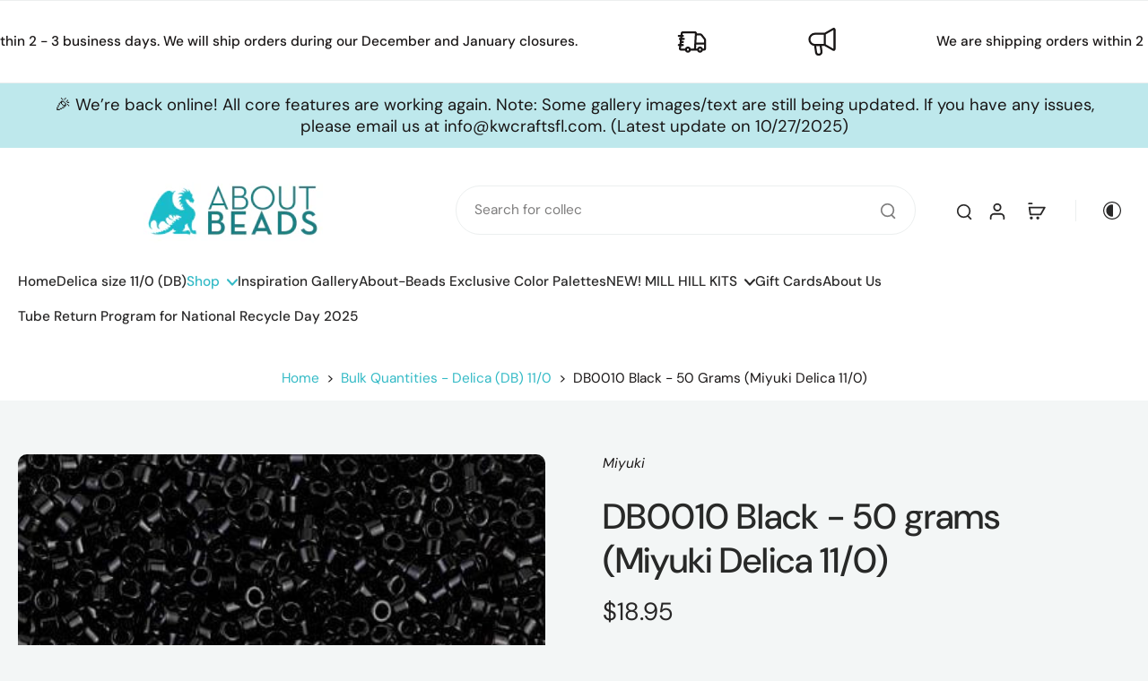

--- FILE ---
content_type: text/javascript
request_url: https://about-beads.com/cdn/shop/t/12/assets/labels-and-badges.js?v=87990793335388190301756056953
body_size: 2955
content:
requestAnimationFrame(()=>{document.addEventListener("alpine:init",()=>{Alpine.store("xBadges",{fixedPositionTemplate:`<div
        class="x-badge-{label-id} x-badge-container pointer-events-none{container-img-class} ltr"
        {preview-show-condition}
      >
        {content}
      </div>`,customPositionTemplate:`<div
        class="x-badge-{label-id} x-badge-container min-w-fit max-w-full max-h-full pointer-events-none{container-css-class} ltr"
        x-data="{
          contentHeight: 1,
          rePosition() {
            this.$nextTick(() => {
              this.contentHeight = this.$refs.content ? this.$refs.content.offsetHeight : contentHeight;
            });
          }
        }"
        x-intersect.once="rePosition();
          if (Shopify.designMode) {
            window.addEventListener('resize', () => {
              if ($store.xBadges.lastWindowWidth != window.innerWidth) {
                rePosition();
              }
            });
          } else {
            installMediaQueryWatcher('(min-width: 768px)', (matches) => rePosition());
          }"
        {preview-show-condition}
        :style="'{css-position} min-height: ' + contentHeight + 'px'"
      >
        {content}
      </div>`,productDetailTemplate:`
      {teleport-template-open}
        <div
          class="x-badge-{label-id} x-badge-container min-w-fit max-w-full max-h-full bottom-0 pointer-events-none{container-css-class}{container-img-class}"
          style="{css-position}"
          x-data="{
            contentHeight: 1,
            rePosition() {
              this.$nextTick(() => {
                this.contentHeight = this.$refs.content ? this.$refs.content.offsetHeight : contentHeight;
              });
            }
          }"
          x-intersect.once="rePosition();
            if (Shopify.designMode) {
              window.addEventListener('resize', () => {
                if ($store.xBadges.lastWindowWidth != window.innerWidth) {
                  rePosition();
                }
              });
            } else {
              installMediaQueryWatcher('(min-width: 768px)', (matches) => rePosition());
            }"
        >
          {content}
        </div>
      {teleport-template-close}
      `,outSideImageTemplate:`<div class="hidden" 
        x-data="{
          setPosition() {
            const element = $el.closest('.card-product').getElementsByClassName('{queryEL}');
            for (let i = 0; i < element.length; i++) {
              element[i].innerHTML += $el.innerHTML;
            }
          }
        }"
        x-init="setPosition()">
        <div
          class="x-badge-{label-id} x-badge-container min-w-fit max-w-full max-h-full bottom-0 pointer-events-none{container-img-class}"
          {preview-show-condition}
        >
          {content}
        </div>
      </div>`,previewActiveBlock:window.xBadgesPreviewActiveBlock,init(){Shopify.designMode&&document.addEventListener("shopify:block:select",event=>{if(!event.target.classList.contains("x-badges-block-preview"))return;let blockId=event.target.getAttribute("block-id");this.previewActiveBlock=blockId,window.xBadgesPreviewActiveBlock=blockId,document.dispatchEvent(new CustomEvent("eurus:badges:block-select"))})},load(el,callback=()=>{},container2=null,productCard=!1){container2&&(el.container=container2);const sliderEl=el.closest("[x-data-slider]");if(sliderEl)if(sliderEl.classList.contains("is-initialized"))this.doLoad(el,productCard,callback);else{const sectionId=el.closest("[x-data-slider]").getAttribute("x-data-slider");document.addEventListener(`eurus:${sectionId}:splide-ready`,()=>{this.doLoad(el,productCard,callback)})}else this.doLoad(el,productCard,callback)},doLoad(el,productCard,callback=()=>{}){if(this.initAllLabels(el,productCard),Shopify.designMode){let productData=xParseJSON(el.getAttribute("x-labels-data"));document.addEventListener("shopify:section:load",()=>{productData&&!productData.isXBadgesPreview&&this.initAllLabels(el,productCard)})}callback(el)},initAllLabels(el,productCard){let productDatas=xParseJSON(el.getAttribute("x-labels-data")),allLabels=document.getElementsByClassName("x-badges-block-data");if(productDatas){if(Shopify.designMode||productCard){const cardProduct=el.closest(".card-product");if(cardProduct){let currentLabels=cardProduct.getElementsByClassName("x-badge-container");for(;currentLabels?.length>0;)currentLabels[0].remove()}}if(productCard)requestAnimationFrame(()=>{let variantId=null;if(el.closest(".card-product")?.querySelector(".current-variant")){const currentVariant=JSON.parse(el.closest(".card-product")?.querySelector(".current-variant")?.textContent);variantId=typeof currentVariant=="object"?currentVariant.id:currentVariant}if(variantId)productDatas.forEach(productData=>{if(productData.variant_id===Number(variantId))for(let i=0;i<allLabels.length;i++){let label=xParseJSON(allLabels[i].getAttribute("x-badges-block-data"));if(!label.enable&&!productData.isXBadgesPreview)return;label.settings.icon=allLabels[i].getAttribute("x-badges-icon"),this.appendLabel(el,label,productData)}});else for(let i=0;i<allLabels.length;i++){let label=xParseJSON(allLabels[i].getAttribute("x-badges-block-data"));if(!label.enable&&!productDatas[0].isXBadgesPreview)return;label.settings.icon=allLabels[i].getAttribute("x-badges-icon"),this.appendLabel(el,label,productDatas[0])}});else{for(let i=0;i<allLabels.length;i++){let label=xParseJSON(allLabels[i].getAttribute("x-badges-block-data"));if(!label.enable&&!productDatas.isXBadgesPreview)return;label.settings.icon=allLabels[i].getAttribute("x-badges-icon"),this.appendLabel(el,label,productDatas)}el.removeAttribute("x-labels-data")}}},appendLabel(el,label,productData){if(productData.container=="product-info"){el.innerHTML+=this.processTemplate(el,label,productData);return}if(label.settings.position=="custom"){let container3=el.querySelector(".custom-label-container");container3||(container3=document.createElement("div"),container3.setAttribute("class","custom-label-container pointer-events-none"),el.appendChild(container3)),container3.innerHTML+=this.processTemplate(el,label,productData);return}let container2=el.querySelector(`.${label.settings.position}-container`);container2||(container2=this.createFixedPositionContainer(label.settings.position),el.appendChild(container2)),container2.innerHTML+=this.processTemplate(el,label,productData)},createFixedPositionContainer(position){let HTMLClass=`${position}-container label-container flex absolute gap-1 space-y-1`;return HTMLClass+=position.includes("top")?" top-1 flex-col":" bottom-1 flex-col",HTMLClass+=position.includes("left")?" items-start left-1":" items-end right-1",container=document.createElement("div"),container.setAttribute("class",HTMLClass),container},processContent(el,label,productData){let content2=!1;const canShow=this.canShow(label,productData);if(label.settings.image&&canShow){let imageHeight,imageWidth;productData.container=="product-info"?(imageHeight=126,imageWidth=Math.round(imageHeight*label.settings.image_aspect_ratio)):(imageWidth=label.settings.size_mobile>label.settings.size?label.settings.size_mobile*15:label.settings.size*15,imageHeight=imageWidth/label.settings.image_aspect_ratio);let image;if(label.settings.image.src?image=label.settings.image.src.includes("burst.shopifycdn.com")?label.settings.image.src:label.settings.image.src+"&width="+imageWidth*3:image=label.settings.image.includes("burst.shopifycdn.com")?label.settings.image:label.settings.image+"&width="+imageWidth*3,productData.container=="card")var imageDirection=label.settings.position.includes("left")?"justify-start":"justify-end",styleImage="width: var(--width-image-label); height: var(--height-image-label)";else var imageDirection=productData.make_content_center?"justify-center":"justify-start",styleImage="";content2=`<div x-ref="content" class='x-badge-content w-fit flex ${imageDirection}{css-opacity}'>
            <img 
              loading="lazy"
              width="`+imageWidth+`"
              height="`+imageHeight+`"
              alt="`+(label.settings.image_alt.length>0?label.settings.image_alt:productData.title)+`"
              src="`+image+`"
              style="${styleImage}"
            />
          </div>`}else if(label.settings.content&&canShow){let qty=productData.inventory_management.length<1||productData.qty<0?"":productData.qty,saleAmount=productData.sale_amount.includes("-")?"":productData.sale_amount,countDown=label.settings.schedule_enabled?'<span x-intersect.once="$nextTick(() => { if (typeof rePosition !== `undefined`) {rePosition()} });" class="x-badge-countdown-'+label.id+' label-countdown empty:hidden"></span>':"",sale=Math.round((productData.compare_at_price-productData.price)*100/productData.compare_at_price);sale=sale==100?99:sale,sale=sale>0?sale+"%":"",content2=label.settings.content.replace(/{sale}/gi,sale).replace(/{sale_amount}/gi,saleAmount).replace(/{qty}/gi,qty).replace(/{price}/gi,productData.price_with_currency).replace(/{count_down}/gi,countDown),productData.metafield_label&&Object.entries(productData.metafield_label).forEach(([key,value])=>{content2=content2.replace(`{${key}}`,value)});const padding=label.settings.size/2,padding_mobile=label.settings.size_mobile/2,sizeClass=productData.container=="product-info"?"":` pt-${padding_mobile} pb-${padding_mobile} pl-${padding_mobile+1.5} pr-${padding_mobile+1.5} md:pt-${padding} md:pb-${padding} md:pl-${padding+1.5} md:pr-${padding+1.5}`,inlineStyle=productData.container=="product-info"?"":'style="font-size: var(--font-size-scale);"',inlineStyleIcon=productData.container=="product-info"?"":'style="height: var(--font-size-scale); width: var(--font-size-scale); min-width: var(--font-size-scale);"';content2=content2.length>0?`<div
                x-ref="content"
                class='x-badge-content ltr x-badge-text select-none inline-flex justify-center${sizeClass} items-center{css-opacity}{css-type} gap-2'
                ${inlineStyle}
              ><span class="icon-label empty:hidden" ${inlineStyleIcon}>${label.settings.icon}</span><span class="leading-normal w-fit p-break-words">${content2}</span></div>`:!1,countDown.length>0&&label.settings.schedule_enabled&&Alpine.store("xHelper").countdown(label.settings,function(canShow2,seconds,minutes,hours,days){let container2;productData.container==="card"?(container2=el.container?el.container:el,(label.settings.position=="below-image"||label.settings.position=="bottom-card")&&(container2=el.closest(".card-product"))):label.settings.position=="next-price"?container2=document.querySelector(productData.teleport_dest_price):label.settings.position=="below-image"||label.settings.position=="bottom-card"?container2=el.container?el.container:el:container2=document.querySelector(productData.teleport_dest_image);const countdownElements=container2?.getElementsByClassName("x-badge-countdown-"+label.id);if(!canShow2){for(let i=0;i<countdownElements?.length;i++)countdownElements[i].innerHTML="";return}days=days>0?days+"D&nbsp;&nbsp;&nbsp;":"",hours=hours==0&&days.length==0?"":hours+" : ";const timeLeft=days+hours+minutes+" : "+seconds;for(let i=0;i<countdownElements?.length;i++)countdownElements[i].innerHTML=timeLeft})}return content2},processTemplate(el,label,productData){let template="",teleportTemplateOpen="",teleportTemplateClose="";if(content=this.processContent(el,label,productData)){const cssOpacity=" opacity-"+label.settings.opacity;let cssPosition="",containerCssClass="";productData.container=="product-info"&&label.settings.position=="custom"&&productData.position_adapt?cssPosition="left: "+label.settings.horizontal_position+"%; transform: translate(-"+label.settings.horizontal_position+"%, -"+label.settings.vertical_position+"%); top: "+label.settings.vertical_position+"%;":cssPosition=productData.container=="card"?"left: "+label.settings.horizontal_position+"%; transform: translate(-"+label.settings.horizontal_position+"%, -"+label.settings.vertical_position+"%); top: "+label.settings.vertical_position+"%;":"";let cssType="";if(label.settings.type=="round"&&(cssType=" rounded-md"),label.settings.type=="rounded-full"&&(cssType=" rounded-full"),productData.container==="card"?containerCssClass=" absolute w-max":productData.position_adapt&&(containerCssClass=label.settings.position==="custom"?" absolute w-max h-fit product-info-custom-label":" w-fit h-fit product-info-custom-label"),productData.container=="product-info"&&productData.position_adapt)if((productData.teleport_dest_price||productData.teleport_dest_image)&&(teleportTemplateClose="</template>"),label.settings.position=="next-price")productData.teleport_dest_price&&(teleportTemplateOpen=`<template x-teleport="${productData.teleport_dest_price}">`);else if(label.settings.position=="custom")productData.teleport_dest_image&&(teleportTemplateOpen=`<template x-teleport="${productData.teleport_dest_image}">`);else if(label.settings.position=="below-image"||label.settings.position=="bottom-card")teleportTemplateOpen="",teleportTemplateClose="";else{const imageContainer=document.querySelector(productData.teleport_dest_image);let container2=imageContainer.querySelector(`.${label.settings.position}-container`);container2||(container2=this.createFixedPositionContainer(label.settings.position),imageContainer.appendChild(container2)),productData.teleport_dest_image&&(teleportTemplateOpen=`<template x-teleport="${productData.teleport_dest_image} .${label.settings.position}-container">`)}containerCssClass+=label.settings.horizontal_position>50?" text-end":" text-start";const previewShowCondition=productData.isXBadgesPreview?`x-show="$store.xBadges.previewActiveBlock == '{label-id}'"`:"";let imgClass;if(productData.container=="product-info"&&(label.settings.position=="below-image"||label.settings.position=="bottom-card"||!productData.position_adapt)){let imageContainerAlignment=productData.make_content_center?"flex justify-center":"";imgClass=label.settings.image?` label-img ${imageContainerAlignment}`:""}else imgClass=label.settings.image?" label-img":"";template=this.getLableTemplate(productData.container,label.settings.position),template=template.replace("{preview-show-condition}",previewShowCondition).replace("{content}",content).replace("{css-opacity}",cssOpacity).replace("{css-position}",cssPosition).replace("{css-type}",cssType).replace("{container-css-class}",containerCssClass).replace("{container-img-class}",imgClass).replace("{teleport-template-open}",teleportTemplateOpen).replace("{teleport-template-close}",teleportTemplateClose).replace(/{label-id}/gi,label.id)}return template},getLableTemplate(container2,position){return container2=="product-info"?this.productDetailTemplate:position=="custom"?this.customPositionTemplate:position=="below-image"||position=="bottom-card"||position=="next-price"?this.outSideImageTemplate.replace("{queryEL}",position):this.fixedPositionTemplate},canShow(label,productData){if(productData.isXBadgesPreview)return!0;if(productData.container=="card"&&!label.settings.show_on_product_card||productData.container=="product-info"&&!label.settings.show_on_product_page)return!1;if(label.type=="sale-label"&&productData.compare_at_price>productData.price||label.type=="sold-out-label"&&!productData.available)return!0;if(label.type=="preorder-label")return!!(productData.can_show_preorder&&productData.available);if(label.type=="new-label"){if(label.settings.day_since=="creation_date"&&label.settings.number_show<productData.diff_day_create)return!1;if(label.settings.day_since=="activation_date"&&label.settings.number_show<productData.diff_day_publish)return!1}if(label.settings.schedule_enabled){let endDate=new Date(label.settings.end_year,label.settings.end_month-1,label.settings.end_day,label.settings.end_hour,label.settings.end_minute);label.endTime=endDate.getTime()+(-1*label.settings.timezone*60-endDate.getTimezoneOffset())*60*1e3;let startDate=new Date(label.settings.start_year,label.settings.start_month-1,label.settings.start_day,label.settings.start_hour,label.settings.start_minute);label.startTime=startDate.getTime()+(-1*label.settings.timezone*60-startDate.getTimezoneOffset())*60*1e3;let now=new Date().getTime();if(label.endTime<now||label.startTime>now)return!1}if(label.settings.applied_products.includes(productData.product_id))return!0;for(let i=0;i<label.settings.applied_collections.length;i++)if(productData.collections.includes(label.settings.applied_collections[i]))return!0;return label.type!="sale-label"&&label.type!="sold-out-label"&&label.settings.applied_products.length==0&&label.settings.applied_collections.length==0}})})});
//# sourceMappingURL=/cdn/shop/t/12/assets/labels-and-badges.js.map?v=87990793335388190301756056953


--- FILE ---
content_type: application/x-javascript; charset=utf-8
request_url: https://guarantee-cdn.com/Web/Seal/AltSealInfo.aspx?Info=1&PR=&CBF=bs_R.AltSeal&Elem=_GUARANTEE_SealSpan&SN=buysafeseal_1&HASH=H6IzHT2d%2fyjL9FzJswM0NPnhqwlt2S3%2bP4dluSS5TGNa55oiJe3YPLohi0tEULk34qeAPB0sNkjdK6g39IAO9Q%3d%3d&S=Large&T=M&MSPHASH=&fpc=&DP=br%3DChrome%3Bvr%3D131.0.0.0%3Bos%3DLinux%3Bsno%3Da&I=&TS=ef9f3600ga
body_size: 654
content:
bs_R.AltSeal("_GUARANTEE_SealSpan","buysafeseal_1","H6IzHT2d%2fyjL9FzJswM0NPnhqwlt2S3%2bP4dluSS5TGNa55oiJe3YPLohi0tEULk34qeAPB0sNkjdK6g39IAO9Q%3d%3d","","Large","M","<filename>Custom BLX[11]/Web/Seal/images/MpCustom/MP969587324a_Seal_BLX.swf</filename><bsuid>1730d65c-912b-4434-812f-2edaa961e542_83</bsuid><Rollover>Guarantee</Rollover><Type>Bonded</Type><Persist>True</Persist><Affiliate>False</Affiliate><Free>False</Free><SealResponse PersistantSealOn=\"True\" RolloverName=\"Custom\" SetName=\"a\" DisplayFlag=\"-1\" SealType=\"Bonded\" UniqueId=\"1730d65c-912b-4434-812f-2edaa961e542_83\" RolloverType=\"Guarantee\" ShowSeal=\"True\" SealLocation=\"Custom BLX[11]/Web/Seal/images/MpCustom/MP969587324a_Seal_BLX.swf\" MarketplaceUserHash=\"BERkiw3aBgGpA+u8Us88Er3K4J7IEs4nMMw9eU2ROIPL16I5oQpVxjwTGeiOAcN+V34KqhY/SIGD98iu+B8/xg==\" IsFreeBond=\"False\" IsAffiliateOnly=\"False\" />");

--- FILE ---
content_type: text/javascript
request_url: https://about-beads.com/cdn/shop/t/12/assets/scrolling-promotion.js?v=15756989206781343051756056953
body_size: -59
content:
window.Eurus.loadedScript.has("scrolling-promotion.js")||(window.Eurus.loadedScript.add("scrolling-promotion.js"),requestAnimationFrame(()=>{document.addEventListener("alpine:init",()=>{Alpine.store("xScrollPromotion",{animationFrameId:null,window_height:window.innerHeight,load(el){let scroll=el.getElementsByClassName("el_animate");for(let i=0;i<scroll.length;i++)scroll[i].classList.add("animate-scroll-banner")},createObserver(el,rtlCheck=!1){const option={root:null,rootMargin:"300px",threshold:0};new IntersectionObserver(entries=>{entries.forEach(entry=>{entry.isIntersecting?this.updateRotation(el,rtlCheck):this.animationFrameId&&(cancelAnimationFrame(this.animationFrameId),this.animationFrameId=null)})},option).observe(el)},updateRotation(el,rtlCheck=!1){const update=()=>{const element=el.firstElementChild;if(!element)return;const element_rect=element.getBoundingClientRect(),element_height=element_rect.top+element_rect.height/2;let value;element_height>-200&&element_height<this.window_height+200&&(value=Math.max(Math.min(element_height/this.window_height*10-5,5),-5),rtlCheck&&(value*=-1),element.style.transform=`rotate(${value}deg) translateX(-20px)`),this.animationFrameId=window.requestAnimationFrame(update)};this.animationFrameId||update()}})})}));
//# sourceMappingURL=/cdn/shop/t/12/assets/scrolling-promotion.js.map?v=15756989206781343051756056953


--- FILE ---
content_type: text/javascript
request_url: https://about-beads.com/cdn/shop/t/12/assets/estimate-shipping-rate.js?v=35554055062891148931756056953
body_size: 186
content:
window.Eurus.loadedScript.has("estimate-shipping-rate.js")||(window.Eurus.loadedScript.add("estimate-shipping-rate.js"),requestAnimationFrame(()=>{document.addEventListener("alpine:init",()=>{Alpine.data("xEstimateShipping",(el,single,multiple,noRates)=>({countryEl:el.querySelector(".country-select"),provinceEl:el.querySelector(".province-select"),provinceContainer:el.querySelector(".province-container"),zip:el.querySelector(".zip-input"),rates:el.querySelector(".rates"),errors:el.querySelector(".errors"),loadingShipping:!1,rates_heading:"",rates_text:"",errors_message:"",cachedData:[],cachedResponse:[],load(){this.setSelectedOption(this.countryEl,this.countryEl.dataset.default),this.provinceEl.dataset.default&&this.provinceEl.options.length>0&&this.setSelectedOption(this.provinceEl,this.provinceEl.dataset.default),this.handleCountryChange(),this.countryEl.addEventListener("change",this.handleCountryChange.bind(this))},handleCountryChange(){const selectedOption=this.countryEl.options[this.countryEl.selectedIndex],provinces=JSON.parse(selectedOption.dataset.provinces);Array.from(this.provinceEl.options).forEach(option=>option.remove()),provinces&&provinces.length===0?this.provinceContainer.hidden=!0:(provinces.forEach(province=>{const option=document.createElement("option");[option.value,option.innerHTML]=province,this.provinceEl.appendChild(option)}),this.provinceContainer.hidden=!1)},setSelectedOption(selector,value){Array.from(selector.options).forEach((option,index)=>{(option.value===value||option.innerHTML===value)&&(selector.selectedIndex=index)})},async submit(e){e?.preventDefault(),this.errors.classList.add("hidden"),this.rates.classList.add("hidden");const params=`shipping_address[zip]=${this.zip.value}&shipping_address[country]=${this.countryEl.value}&shipping_address[province]=${this.provinceEl.value}`;if(this.cachedData[params])return this.cachedResponse[params]?this.showRates(this.cachedData[params]):this.showErrors(this.cachedData[params]),!0;this.loadingShipping=!0;try{const response=await fetch(`${Shopify.routes.root}cart/shipping_rates.json?${params}`),data=await response.json();response.ok?this.showRates(data):this.showErrors(data),this.cachedResponse[params]=response.ok,this.cachedData[params]=data}catch(error){console.log(error)}finally{this.loadingShipping=!1}},showRates(data){const headingEl=this.rates.querySelector(".rates-heading");if(data.shipping_rates&&data.shipping_rates.length){this.rates_heading=data.shipping_rates.length===1?single:multiple;let rates="";data.shipping_rates.forEach(rate=>{const formattedRate=rate.price+rate.currency;rates+=`<li class="pt-2">${rate.name}: ${formattedRate}</li>`}),headingEl.classList.remove("hidden"),this.rates_text=`<ul class="list-disc pl-4">${rates}</ul>`}else headingEl.classList.add("hidden"),this.rates_text=`<p class="no-rate">${noRates}</p>`;this.rates.classList.remove("hidden")},showErrors(data){let errors="";Object.keys(data).forEach(key=>{errors+=`<li>${data[key]}</li>`}),this.errors_message=`<ul>${errors}</ul>`,this.errors.classList.remove("hidden")}})),Alpine.store("xPopupShipping",{open:!1})})}));
//# sourceMappingURL=/cdn/shop/t/12/assets/estimate-shipping-rate.js.map?v=35554055062891148931756056953


--- FILE ---
content_type: application/javascript; charset=utf-8
request_url: https://searchanise-ef84.kxcdn.com/preload_data.8c4B3F2F2p.js
body_size: 894
content:
window.Searchanise.preloadedSuggestions=['blue delica','delica bead ab','green delica','mill hill','light delica','delica blue','db red','delica size 15 beads','bugle beads','seed beads','perforated paper','delica by number','delica 11 silver','delica silk','delica beige','opaque purple','delica bead yellow','bead storage','blue matte','delica silver','white delica','delica white','db0201 white','db0506 24kt','matte luster delica','delica beads 11/0 white and white','glass beads','mill hill perforated','beading needles','delica teal','db orange','twisted bugle','olive green','teal miyuki','bugle blue topaz','rose gold seed beads','galvanized miyuki gold','opaque dark red','db0724 opaque','db0271 crystal','delica 11/0 mix','11 miyuki round seed beads','twisted bugle 6mm','silver lined light','gold plated miyuki','grams delica 11/0','db1159 pewter','6mm bicone','silver lined','miyuki delica 11/0','db0602 christmas','db green','db pink','matte pink','hex cut 11,0','delica 11/0 white','silk lined','silver lined delica 11','delica beads','gold duracoat','delica bead pink matte','duracoat galvanized','db0829 moss','light sage green','dark red','dyed opaque red','thread zap','light topaz','db0042 gold','miyuki seed beads size 11','6mm bugle','miyuki db0832','mill hill santa','metallic iris','db0077 crystal-blue','db0279 green-maroon','color palettes','db2119 light','db0047 cobalt','blue zircon','blue capri','db2286 maple','db1763 violet-peacock','miyuki round seed beads','11 o miyuki round seed beads','11 o miyuki seed beads','tool organization','bead organization','merry little snowman','db1162 champagne','miyuki 11 white matte','white and off white','db1585 avocado','11/0 seed beads','reddish orange','butter rum','green seed bead','miyuki delica','hex beads','db0045 orange','ocean green','delica crystal','delica galvanized gold','flip top tubes','mm bicone','s lon','miyuki delica 11/0 matte light','miyuki delica 11/0 matte blush','miyuki delica 11/0 blush','db1832 gold','arctic blue','11/0 delica pink transparent matte','steel blue','delica c emerald','delica light gold','sky matte','aloe matte','miyuki delica 11/0 321','miyuki delica 11/0 311','delica 30 gram','db gold','db coral','db silver','db white','db db white','db turq','db1248 tropical','opaque orange','cobalt matte ab','db0756 matte','light grey','delica 11 black','delica 11/0 satin','cream orange','sugar poppy','silver lined red','delica 11/0 opaque white','ocean blue','rainbow emerald delica 11','iris delica 11','midnight metallic','db0327 emerald','gold plated','delica bead 1863','clear lined','peach lined','db2379 iced','db0203 eggshell','db0023 metallic','db2128 robin','db0200 chalk','db0833 rose','orange miyuki','christmas red','delica red','chartreuse chartreuse','db0796 matte','white delica 11/0','gray delica','db2121 bright','matte opaque cream'];